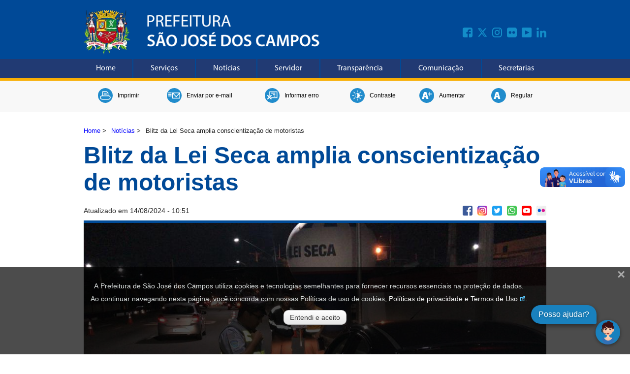

--- FILE ---
content_type: text/html; charset=utf-8
request_url: https://www.sjc.sp.gov.br/noticias/2019/marco/30/blitz-da-lei-seca-amplia-conscientizacao-de-motoristas/
body_size: 6926
content:
<!DOCTYPE html>
<html lang="pt-BR">
<head>
    <!-- GOOGLE ANALYTICS GA4 - INICIO -->
    <script async src="https://www.googletagmanager.com/gtag/js?id=G-0QQ7B4NJRT"></script>
    <script>
        window.dataLayer = window.dataLayer || [];
        function gtag() { dataLayer.push(arguments); }
        gtag('js', new Date());
        gtag('config', 'G-0QQ7B4NJRT');
    </script>
    <!-- GOOGLE ANALYTICS GA4 - FIM -->
    <!-- GOOGLE TAG MANAGER - INICIO -->
    <script>
        (function (w, d, s, l, i) {
            w[l] = w[l] || []; w[l].push({
                'gtm.start':
                    new Date().getTime(), event: 'gtm.js'
            }); var f = d.getElementsByTagName(s)[0],
                j = d.createElement(s), dl = l != 'dataLayer' ? '&l=' + l : ''; j.async = true; j.src =
                    'https://www.googletagmanager.com/gtm.js?id=' + i + dl; f.parentNode.insertBefore(j, f);
        })(window, document, 'script', 'dataLayer', 'GTM-KXFH3BL');</script>
    <!-- GOOGLE TAG MANAGER - FIM -->

    <meta charset="UTF-8" />
    <meta http-equiv="Content-Language" content="pt-BR" )" />
    <meta name="viewport" content="width=device-width, initial-scale=1, shrink-to-fit=no" />
    <meta name="description" content="Prefeitura de S&#xE3;o Jos&#xE9; dos Campos" )" />
    <meta name="author" content="Prefeitura de S&#xE3;o Jos&#xE9; dos Campos" )" />
    <meta name="language" content="pt-BR" )" />
    <meta name="classification" content="E-GOV" />
    <meta name="google-site-verification" content="G0I3eWjeIxqvxiWR5jQ2w7NKi5MaDHZb83imD5_loFY" />
    <meta name="google-site-verification" content="RQRu4V8E7sj4MFrV7zKj1FGD0kGPAQ_InbgJjcEWeKA" />
    <meta name="facebook-domain-verification" content="am21lkp320exx9af89zmrjfvug4woq" />

<meta name="keywords" content="Prefeitura, Cidade, Servi&#xE7;os, Online, S&#xE3;o Jos&#xE9; dos Campos" />
<title>Blitz da Lei Seca amplia conscientiza&#xE7;&#xE3;o de motoristas - Prefeitura de S&#xE3;o Jos&#xE9; dos Campos</title>


<meta property="og:type" content="article" />
<meta property="og:site_name" content="PMSJC" />
<meta property="og:locale" content="pt_BR" />
<meta property="og:title" content="Blitz da Lei Seca amplia conscientiza&#xE7;&#xE3;o de motoristas" />
<meta property="og:description" content="Blitz da Lei Seca amplia conscientiza&#xE7;&#xE3;o de motoristas" />
<meta property="og:image" content="https://www.sjc.sp.gov.br/media/az2jow1h/blitz3.jpeg?width=940&amp;height=627&amp;v=1daee37f57330f0" />
<meta property="og:url" content="https://www.sjc.sp.gov.br/noticias/2019/marco/30/blitz-da-lei-seca-amplia-conscientizacao-de-motoristas/" />
<meta property="twitter:image" content="https://www.sjc.sp.gov.br/media/az2jow1h/blitz3.jpeg?width=940&amp;height=627&amp;v=1daee37f57330f0" />
<meta property="ia:markup_url" content="https://www.sjc.sp.gov.br/noticias/2019/marco/30/blitz-da-lei-seca-amplia-conscientizacao-de-motoristas/" />
<meta property="og:image:width" content="1200" />
<meta property="og:image:height" content="630" />
<meta property="og:image:alt" content="https://www.sjc.sp.gov.br/media/az2jow1h/blitz3.jpeg?width=940&amp;height=627&amp;v=1daee37f57330f0" />

    <link rel="stylesheet" href="/css/site.css" />
    <link rel="stylesheet" href="https://cdnjs.cloudflare.com/ajax/libs/font-awesome/6.4.2/css/all.min.css">
    <link rel="stylesheet" href="/css/acessibilidade.css" />
    <link rel="stylesheet" href="/css/lgpd.css?">
    <link rel="shortcut icon" href="/img/favicon.ico" />


    <script src="/scripts/jquery-3.7.0.min.js"></script>
    <script src="/scripts/barra_menu.js"></script>
    <script src="/scripts/cookiesUtil.js"></script>
    <script src="/scripts/acessibilidade.js"></script>

    
	<link rel="stylesheet" href="/css/noticias.css" />
	<script src="/scripts/social.js"></script>
	<script src="/scripts/Chart.bundle.js"></script>
	<script src="/scripts/Chart.js"></script>
	<script src="/scripts/graficos.js"></script>

</head>
<body>

    
<!-- NAO ALTERE OU REMOVA ESTE COMENTARIO CABEC INICIO -->
<header class="cabecalho-bg">
    <div class="cabecalho">
        <div class="logo">
            <div class="logo-img">
                <h1>
                    <a href="/" target="_top">
                        <img src="/media/sldl0hi4/brasao_colorido.webp" alt="Home" />
                    </a>
                </h1>
            </div>
            
            <!-- MIDIAS SOCIAIS - INICIO -->
            <div class="home-barra-midias-sociais-not">
                <div class="home-barra-midias-sociais-not-interna ">
                        <div class="home-barra-midias-sociais-item-not">
                            <a href="https://www.facebook.com/PrefeituraSJC/" target="_blank">
                                <img src="/media/hbfenp20/facebook.svg" class="hover-img1 midias-aling img-upresp" title="Facebook" alt="Facebook">
                            </a>
                        </div>
                        <div class="home-barra-midias-sociais-item-not">
                            <a href="https://x.com/Prefsjcampos" target="_blank">
                                <img src="/media/524fsls0/n_twitter.svg" class="hover-img1 midias-aling img-upresp" title="Twitter" alt="Twitter">
                            </a>
                        </div>
                        <div class="home-barra-midias-sociais-item-not">
                            <a href="https://www.instagram.com/prefeiturasjcamposoficial" target="_blank">
                                <img src="/media/o2hbvvpf/instagram.svg" class="hover-img1 midias-aling img-upresp" title="Instagram" alt="Instagram">
                            </a>
                        </div>
                        <div class="home-barra-midias-sociais-item-not">
                            <a href="https://www.flickr.com/photos/pmsjc/albums" target="_blank">
                                <img src="/media/so0hvc3g/flickr.svg" class="hover-img1 midias-aling img-upresp" title="Flickr" alt="Flickr">
                            </a>
                        </div>
                        <div class="home-barra-midias-sociais-item-not">
                            <a href="https://www.youtube.com/PrefeituraSJCamposOficial" target="_blank">
                                <img src="/media/wqtepjpt/youtube.svg" class="hover-img1 midias-aling img-upresp" title="Youtube" alt="Youtube">
                            </a>
                        </div>
                        <div class="home-barra-midias-sociais-item-not">
                            <a href="https://www.linkedin.com/company/prefeiturasjc/" target="_blank">
                                <img src="/media/bjlmktuk/linkedin.svg" class="hover-img1 midias-aling img-upresp" title="Linkedin" alt="Linkedin">
                            </a>
                        </div>
                </div>
            </div>
            <!-- MIDIAS SOCIAIS - FIM -->

        </div>
    </div>

    <!-- BARRA DE MENU - INICIO -->
    <div class="menu">
        <div class="topnav" id="myTopnav">
                <a href="/" accesskey="1" target="_top" class="btnTopnav">Home</a>
                <a href="/servicos/" accesskey="2" target="_top" class="btnTopnav">Servi&#xE7;os</a>
                <a href="/noticias/" accesskey="3" target="_top" class="btnTopnav">Not&#xED;cias</a>
                <a href="/servicos/gestao-administrativa-e-financas/intranet/" accesskey="4" target="_top" class="btnTopnav">Servidor</a>
                <a href="/servicos/governanca/portal-da-transparencia/" accesskey="5" target="_top" class="btnTopnav">Transpar&#xEA;ncia</a>
                <a href="/servicos/governanca/comunicacao/" accesskey="6" target="_top" class="btnTopnav">Comunica&#xE7;&#xE3;o</a>
                <a href="/secretarias/" accesskey="7" target="_top" class="btnTopnav">Secretarias</a>
            <a href="javascript:void(0);" class="icon" onclick="menuTopnav()">
                <i class="fa fa-bars"></i>
                <span>Menu</span>
            </a>
        </div>
    </div>
    <!-- BARRA DE MENU - FIM -->

</header>
<!-- NAO ALTERE OU REMOVA ESTE COMENTARIO CABEC FIM -->

    


<section class="acessibilidade_geral">
    <div class="ferramentas">
        <div class="acessibilidade">

            <div class="acessibilidade_imprimir">
                <button class="acessibilidade_botao" href="javascript:void(0);" onclick="acessibImprimir()" title="Imprimir")">
                    <div class="acessibilidade_svg">
                        <img src="/img/acessibilidade/ac_imprimir.svg" class="hover-img" alt="Imprimir" title="Imprimir" width="30" height="30">
                    </div>
                    <h2 style="color:black !important">
                        Imprimir
                    </h2>
                </button>
            </div>

                <div class="acessibilidade_email">
                    <button class="acessibilidade_botao" onclick="location.href='/enviar-por-e-mail/?pagina=30796';" title="Enviar por e-mail" )">
                        <div class="acessibilidade_svg">
                            <img src="/img/acessibilidade/ac_enviaremail.svg" class="hover-img" alt="Enviar por e-mail" title="Enviar por e-mail" width="30" height="30">
                        </div>
                        <h2 style="color:black !important">
                            Enviar por e-mail
                        </h2>
                    </button>
                </div>
                <div class="acessibilidade_erro">
                    <button class="acessibilidade_botao" onclick="location.href='/informar-erro?pagina=30796';" title="Informar erro" )">
                        <div class="acessibilidade_svg">
                            <img src="/img/acessibilidade/ac_erro.svg" class="hover-img" alt="Informar erro" title="Informar erro" width="30" height="30">
                        </div>
                        <h2 style="color:black !important">
                            Informar erro
                        </h2>
                    </button>
                </div>
            <div class="acessibilidade_contraste">
                <button class="acessibilidade_botao" href="javascript:void(0);" onclick="acessibContraste()" title="Contraste">
                    <div class="acessibilidade_svg">
                        <img src="/img/acessibilidade/ac_contraste.svg" class="hover-img" alt="Contraste" title="Contraste" width="30" height="30">
                    </div>
                    <h2 style="color:black !important">
                        Contraste
                    </h2>
                </button>
            </div>

            <div class="acessibilidade_amais">
                <button class="acessibilidade_botao" href="javascript:void(0);" onclick="increaseFontSize()" title="Aumentar Fonte">
                    <div class="acessibilidade_svg">
                        <img src="/img/acessibilidade/aplus.svg" class="hover-img" alt="Aumentar Fonte" title="Aumentar Fonte" width="30" height="30">
                    </div>
                    <h2 style="color:black !important">
                        Aumentar
                    </h2>
                </button>
            </div>

            <div class="acessibilidade_a">
                <button class="acessibilidade_botao" href="javascript:void(0);" onclick="defaultFontSize()" title="Aumentar Fonte">
                    <div class="acessibilidade_svg">
                        <img src="/img/acessibilidade/a.svg" class="hover-img" alt="Aumentar Fonte" title="Aumentar Fonte" width="30" height="30">
                    </div>
                    <h2 style="color:black !important">
                        Regular
                    </h2>
                </button>
            </div>

        </div>
    </div>
</section>

<section class="conteudo-geral">
	
<nav class="breadcrumb">
    <ul>
                    <li><a href="/">Home</a> <span class="divider">&gt;</span></li>
                    <li><a href="/noticias/">Not&#xED;cias</a> <span class="divider">&gt;</span></li>

                <li class="active">Blitz da Lei Seca amplia conscientiza&#xE7;&#xE3;o de motoristas</li>
    </ul>
</nav>


<section>
    <div class="noticias_geral_interna">
        <div class="titulo-noticias">
            Blitz da Lei Seca amplia conscientiza&#xE7;&#xE3;o de motoristas
        </div>

        <div class="data_midias">
            <div class="data-noticias">
                    <span>Atualizado em  14/08/2024 - 10:51</span>
            </div>
            

<div class="barra-midias-sociais-not">
    <div class="barra-midias-sociais-not-interna ">
        <div class="barra-midias-sociais-item-not">
            <a href="javascript:void(0);" onclick="compartilharNoFacebook('https://www.sjc.sp.gov.br/noticias/2019/marco/30/blitz-da-lei-seca-amplia-conscientizacao-de-motoristas/'); return false;">
                <img src="/img/svg/social/ms_facebook.svg" class="hover-img1 midias-aling" alt="Facebook" title="midiasSociais.compartilheFacebook")" />
            </a>
        </div>
        <div class="barra-midias-sociais-item-not">
            <a href="https://www.instagram.com/prefeiturasjcamposoficial" target="_blank">
                <img src="/img/svg/social/ms_instagram.svg" class="hover-img1 midias-aling" alt="Instagram" title="Instagram" />
            </a>
        </div>
        <div class="barra-midias-sociais-item-not">
            <a href="javascript:void(0);" onclick="compartilharNoTwitter('https://www.sjc.sp.gov.br/noticias/2019/marco/30/blitz-da-lei-seca-amplia-conscientizacao-de-motoristas/', 'Blitz da Lei Seca amplia conscientiza&#xE7;&#xE3;o de motoristas'); return false;">
                <img src="/img/svg/social/ms_twitter.svg" class="hover-img1 midias-aling" alt="Twitter" title="midiasSociais.compartilheTwitter" )" />
            </a>
        </div>
        <div class="barra-midias-sociais-item-not">
            <a href="https://wa.me/?text=https://www.sjc.sp.gov.br/noticias/2019/marco/30/blitz-da-lei-seca-amplia-conscientizacao-de-motoristas/">
                <img src="/img/svg/social/ms_whatsapp.svg" class="hover-img1 midias-aling" alt="WhatsApp" title="midiasSociais.compartilheWhatsApp" )" />
            </a>
        </div>
        <div class="barra-midias-sociais-item-not">
            <a href="http://www.youtube.com/channel/UCAE2QZaYE_434DJrp32aPkQ" target="_blank">
                <img src="/img/svg/social/ms_youtube.svg" class="hover-img2 midias-aling" alt="YouTube" title="YouTube" />
            </a>
        </div>
        <div class="barra-midias-sociais-item-not">
            <a href="https://www.flickr.com/photos/pmsjc/albums" target="_blank">
                <img src="/img/svg/social/ms_flickr.svg" class="hover-img2 midias-aling" alt="Flickr" title="Flickr" />
            </a>
        </div>
    </div>
</div>
        </div>

        <div class="foto-noticias" style="border-top: 5px solid #004b97;">
                <img src="/media/az2jow1h/blitz3.jpeg?width=940&amp;height=627&amp;v=1daee37f57330f0" alt="blitz3.jpeg" title="Foto: Divulga&#xE7;&#xE3;o" />
                <div class="legenda-noticia">
                    A blitz da Lei Seca na Estrada-Velha teve 12 abordagens e uma autua&#xE7;&#xE3;o; tr&#xE2;nsito mais seguro e conscientiza&#xE7;&#xE3;o ampliada - Foto: Divulga&#xE7;&#xE3;o
                </div>
        </div>

        <div class="texto-noticias">
            <p>
                        <b>Cl&#xE1;udio Souza</b><br />
                <span style="font-weight: bold;">Mobilidade Urbana</span>
            </p>
            <p>Os agentes de trânsito da Secretaria de Mobilidade Urbana de São José dos Campos e a Polícia Rodoviária Estadual realizaram, na noite desta sexta-feira (29) e na madrugada de sábado (30), uma blitz da Lei Seca na Estrada Velha (SP-66), na região sul.<br /> <br />Na operação, foram feitas 12 abordagens, com uma autuação por documentação por parte da Polícia Rodoviária Estadual. A ação serve para conscientizar os motoristas sobre os riscos do uso de bebida alcoólica e direção. <br /><br />As blitze e operações em conjunto com outras forças de segurança acontecem com frequência na cidade e integram o programa São José Unida. No último dia 15, uma operação da Lei Seca abordou 38 motoristas, autuou um condutor por embriaguez ao volante e recuperou dois veículos furtados.</p> <p><span class="intertitulo">São José Unida<br /></span><br />O São José Unida – Segurança e Inteligência – foi implantado em 2017 pela Prefeitura de São José e reúne as principais forças de segurança que atuam no município.<br /><br />Participam do programa a Prefeitura de São José dos Campos, Polícia Militar, Corpo de Bombeiros, Polícia Rodoviária Estadual, Detran-SP, Polícia Ambiental, Polícia Federal, Polícia Rodoviária Federal, Polícia Civil, Polícia Técnico-Científica e Guarda Municipal.</p>
            <br />


                <p>
                    <strong>MAIS NOTÍCIAS</strong><br />
                    <a href="/noticias/?tema=11">Mobilidade Urbana</a>
                </p>
        </div>
    </div>
</section>

<script type="application/ld+json">
    {
        "@context": "https://schema.org/",
        "@type": "NewsArticle",
        "mainEntityOfPage": {
            "@type": "WebPage"
        },
        "headline": "Blitz da Lei Seca amplia conscientiza&#xE7;&#xE3;o de motoristas",
        "datePublished": "30/03/2019 00:00",
        "dateModified": "14/08/2024 - 10:51",
        "author": "Cl&#xE1;udio Souza",
        "image": "https://www.sjc.sp.gov.br//media/az2jow1h/blitz3.jpeg?width=940&amp;height=627&amp;v=1daee37f57330f0",
        "publisher": {
            "@type": "Organization",
            "name": "Prefeitura de S&#xE3;o Jos&#xE9; dos Campos",
            "url": https://www.sjc.sp.gov.br/,
            "logo": {
                "@type": "ImageObject",
                "url": https://www.sjc.sp.gov.br/ + "img/logo.png"
            }
        }
    }
</script>
</section>

    <!-- NAO ALTERE OU REMOVA ESTE COMENTARIO RODAPE INICIO -->
<footer class="rodape">
    
    <div class="rodape-container">
        
        <div class="rodape-texto">
            <div class="end-rodape-1">
                E-mail: <a style="color:#fff; text-align: center; padding-bottom: 5px;" href="mailto:prefeitura@sjc.sp.gov.br">prefeitura@sjc.sp.gov.br</a>
            </div>
            <div class="end-rodape-1">
                Razão Social: Município de São José dos Campos<br />
                CNPJ: 46.643.466/0001-06
            </div>
            <!--<div class="end-rodape-2">
                Rua José de Alencar, 123, Vila Santa Luzia<br />
                CEP: 12209-904 | +55 (12) 3947-8000<br />
                Razão Social: Município de São José dos Campos<br />
                CNPJ: 46.643.466/0001-06
            </div>-->
        </div>
        <div class="rodape-brasao">
            <div class="rodape_brasao_img">
                <img src="/media/iiwbhzzw/brasao_branco.png" alt="Brasão - Prefeitura de S&#xE3;o Jos&#xE9; dos Campos" width="200" height="49"/>
            </div>
        </div>
        <div class="rodape-mapadosite">
            <div class="rodape-texto">
                <a style="color:#fff; text-align: center; padding-bottom: 5px;" href="/servicos/" target="_parent">Mapa do Site</a>
            </div>
            <div class="rodape-texto">
                Rua José de Alencar, 123, Vila Santa Luzia<br />
                CEP: 12209-530 | +55 (12) 3947-8000<br />
            </div>
        </div>
    </div>
    
</footer>
<!-- NAO ALTERE OU REMOVA ESTE COMENTARIO RODAPE FIM -->

    <!-- VERIFICACAO DO COOKIE - INICIO -->
    <div id="janela-aviso">
        <span class="close-lgpd">&times;</span>
        <div class="modal-body">
            <p>A Prefeitura de S&#xE3;o Jos&#xE9; dos Campos utiliza cookies e tecnologias semelhantes para fornecer recursos essenciais na proteção de dados.</p>
            <p>
                Ao continuar navegando nesta página, você concorda com nossas Políticas de uso de cookies,
                <a href="https://www.sjc.sp.gov.br/servicos/governanca/politica-de-privacidade-e-termo-de-uso/" target="_blank">Políticas de privacidade e Termos de Uso</a>.
            </p>
        </div>
        <div align="center" style="margin-top: 10px;">
            <button class="btn-lgpd" id="btnAceiteLGPD">Entendi e aceito</button>
        </div>
    </div>
    <!-- VERIFICACAO DO COOKIE - FIM -->
    <!-- CHAT 156 - INICIO -->
    <script token="e6ad7f969087af6454ed7330cabccc27" src="https://wbot.chat/index.js"></script>
    <script>
        window.onload = function () {
            document.getElementById("wbot-open-chat")?.setAttribute("aria-label", "Abrir chat");
            document.getElementById("wbot-close-chat")?.setAttribute("aria-label", "Fechar chat");
            document.getElementById("wbot-send-message")?.setAttribute("aria-label", "Enviar mensagem");
            document.getElementById("wbot-attach-file")?.setAttribute("aria-label", "Anexar arquivo");
        }
    </script>
    <!-- CHAT 156 - FIM -->
    <!-- GOOGLE ANALYTICS EVENTO - INICIO -->
    <script>
        function trackEvent(elemento) {
            event.preventDefault(); // Evita o redirecionamento padrão do link
            gtag('event', elemento.id);
            if (elemento.parentElement.tagName == "A") {
                window.location.href = elemento.parentElement.getAttribute('href');
            }
            else {
                window.location.href = elemento.getAttribute('href');
            }
        }
    </script>
    <!-- GOOGLE ANALYTICS EVENTO - FIM -->
    <!-- VLIBRAS GOVERNO - INICIO -->
    <div vw class="enabled">
        <div vw-access-button class="active"></div>
        <div vw-plugin-wrapper>
            <div class="vw-plugin-top-wrapper"></div>
        </div>
    </div>
    <script src="https://vlibras.gov.br/app/vlibras-plugin.js"></script>
    <script>
        new window.VLibras.Widget('https://vlibras.gov.br/app');
    </script>
    <!-- VLIBRAS GOVERNO - FIM -->

</body>
<script src="/scripts/lgpd.js"></script>

<script type="text/javascript">
    $("a[target='_blank']:not(:has(img)):not(:has(div))").addClass('link-externo');
</script>

<script>
    function menuTopnav() {
        var x = document.getElementById("myTopnav");
        if (x.className === "topnav") {
            x.className += " responsive";
        } else {
            x.className = "topnav";
        }
    }
</script>

<script>
    function botaoLoading() {
        const btn = document.getElementById("btnBuscar");

        if (btn) {
            btn.value = ""; // Remove o texto
            btn.style.backgroundImage = "url('/img/loading.svg')";
            btn.style.backgroundRepeat = "no-repeat";
            btn.style.backgroundPosition = "center";
            btn.style.backgroundSize = "50%";
            btn.classList.add("btnloading");
        }

        return true; // permite o envio do formulário
    }
</script>

</html>

--- FILE ---
content_type: text/css
request_url: https://www.sjc.sp.gov.br/css/lgpd.css?
body_size: 1307
content:
#janela-aviso {
     position: fixed;
     left: 0;
     bottom: 0;
     width: 100%;
     background-color: rgb(1,1,1,0.7);
     display: none;
     min-height: 160px;
     z-index: 999;
     padding-bottom: 40px;
}

.modal {
	display: none; /* Hidden by default */
	position: fixed; /* Stay in place */
	z-index: 500; /* Sit on top */
	left: 0;
	top: 0;
	width: 100%; /* Full width */
	height: 100%; /* Full height */
	overflow: auto; /* Enable scroll if needed */
	background-color: rgb(0,0,0); /* Fallback color */
	background-color: rgba(0,0,0,0.3); /* Black w/ opacity */
}

/* Modal Content/Box */
.modal-content {
	background-color: rgb(1,1,1,0.7);
	margin: 0% auto; /* 15% from the top and centered */
	padding: 10px;
	/*border: 1px solid #888;*/
	/*border-radius: 30px;*/
    width: 100%; /* Could be more or less, depending on screen size */
}

.modal-body{
	display: flex;
	flex-wrap: wrap;
	/*flex-direction: column;*/
	justify-content: center;
	align-content: center;
	text-align: center;
    color: #dbe0df;
    font-weight: 400;
	font-size:0.9em;
	max-width: 1000px;
	margin:auto;
	padding-top:25px;
}
.modal-body p{
	padding:0px;
	margin:5px;
}
.modal-body p a{
	color:#fff;
}
.modal-body p a:hover{
	color:#999;
}

/* The Close Button */
.close-lgpd {
	color: #aaa;
	float: right;
	font-size: 28px;
	font-weight: bold;
	padding-right: 10px;
}

.close-lgpd:hover,
.close-lgpd:focus {
	color: #fff;
	text-decoration: none;
	cursor: pointer;
}
.btn-lgpd{
	/*display: inline-block;
    *display: inline;
    *zoom: 1;*/
    padding: 4px 12px;
	flex: 50%;
    margin-bottom: 20px;
    font-size: 14px;
    line-height: 20px;
    text-align: center;
    vertical-align: middle;
    cursor: pointer;
    color: #333333;
    text-shadow: 0 1px 1px rgba(255, 255, 255, 0.75);
    background-color: #f5f5f5;
    background-image: -moz-linear-gradient(top, #ffffff, #e6e6e6);
    background-image: -webkit-gradient(linear, 0 0, 0 100%, from(#ffffff), to(#e6e6e6));
    background-image: -webkit-linear-gradient(top, #ffffff, #e6e6e6);
    background-image: -o-linear-gradient(top, #ffffff, #e6e6e6);
    background-image: linear-gradient(to bottom, #ffffff, #e6e6e6);
    background-repeat: repeat-x;
    filter: progid:DXImageTransform.Microsoft.gradient(startColorstr='#ffffffff', endColorstr='#ffe6e6e6', GradientType=0);
    border-color: #e6e6e6 #e6e6e6 #bfbfbf;
    border-color: rgba(0, 0, 0, 0.1) rgba(0, 0, 0, 0.1) rgba(0, 0, 0, 0.25);
    *background-color: #e6e6e6;
    filter: progid:DXImageTransform.Microsoft.gradient(enabled = false);
    border: 1px solid #cccccc;
    *border: 0;
    border-bottom-color: #b3b3b3;
    -webkit-border-radius: 4px;
    -moz-border-radius: 4px;
    border-radius: 10px;
    *margin-left: .3em;
    -webkit-box-shadow: inset 0 1px 0 rgba(255,255,255,.2), 0 1px 2px rgba(0,0,0,.05);
    -moz-box-shadow: inset 0 1px 0 rgba(255,255,255,.2), 0 1px 2px rgba(0,0,0,.05);
    box-shadow: inset 0 1px 0 rgba(255,255,255,.2), 0 1px 2px rgba(0,0,0,.05);
}
#janela-aviso .link-externo:after {
	content: url("/img/acessibilidade/link_externo_contraste.svg");
	padding-left: 5px;
}

@media screen and (max-width: 650px){
	#janela-aviso {
		 padding-bottom: 80px;
	}
}

@media screen and (max-width: 480px){
	#janela-aviso {
		 padding-bottom: 100px;
	}
	.modal-body {
		font-size: 1em;
	}
}


--- FILE ---
content_type: text/javascript
request_url: https://www.sjc.sp.gov.br/scripts/lgpd.js
body_size: 652
content:
// Get the modal
var modal = document.getElementById("janela-aviso");

// Get the button that opens the modal
var btn = document.getElementById("btnAceiteLGPD");

// Get the <span> element that closes the modal
var span = document.getElementsByClassName("close-lgpd")[0];

// When the user clicks on <span> (x), close the modal
span.onclick = function() {
  //location.reload();
    modal.style.display = "none";
}

// When the user clicks anywhere outside of the modal, close it
window.onclick = function(event) {
  if (event.target == modal) {
    //location.reload();  
    //modal.style.display = "none";
  }
}

if (checkCookie() === 0){
    modal.style.display = "block";
}

btn.onclick = function(event){
    if (checkCookie() === 0){
        setCookie("termo_aceite_uso_cookies_pmsjc","true",30);
        modal.style.display = "none";
    }
    else{
        modal.style.display = "none";
    }
}


function getCookie(cname) {
    var name = cname + "=";
    var ca = document.cookie.split(';');
    for(var i=0; i<ca.length; i++) {
        var c = ca[i];
        while (c.charAt(0) == ' ') c = c.substring(1);
        if (c.indexOf(name) === 0) {
            return c.substring(name.length, c.length);
        }
    }
    return null;
}

function setCookie(cname,cvalue,exdays) {
    var d = new Date();
    d.setTime(d.getTime() + (exdays*24*60*60*1000));
    var expires = "expires=" + d.toGMTString();
    document.cookie = cname+"="+cvalue+"; "+expires;
}

function checkCookie() {
    var aceite = getCookie("termo_aceite_uso_cookies_pmsjc");
    if (aceite)
    {
        return 1;
    }
    else
    {
        return 0;
    }
    return 0;
}